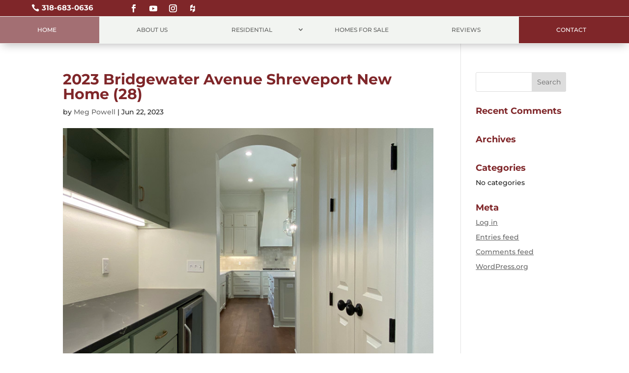

--- FILE ---
content_type: text/html; charset=UTF-8
request_url: https://www.buildwithvintage.com/project/2023-bridgewater-avenue-lot-122/2023-bridgewater-avenue-shreveport-new-home-28/
body_size: 13168
content:
<!DOCTYPE html><html lang="en-US"><head><meta charset="UTF-8" /><meta http-equiv="X-UA-Compatible" content="IE=edge"><link rel="pingback" href="https://www.buildwithvintage.com/xmlrpc.php" /> <script type="text/javascript">document.documentElement.className = 'js';</script> <link rel="preconnect" href="https://fonts.gstatic.com" crossorigin /><style id="et-builder-googlefonts-cached-inline">/* Original: https://fonts.googleapis.com/css?family=Montserrat:100,200,300,regular,500,600,700,800,900,100italic,200italic,300italic,italic,500italic,600italic,700italic,800italic,900italic&#038;subset=cyrillic,cyrillic-ext,latin,latin-ext,vietnamese&#038;display=swap *//* User Agent: Mozilla/5.0 (Unknown; Linux x86_64) AppleWebKit/538.1 (KHTML, like Gecko) Safari/538.1 Daum/4.1 */@font-face {font-family: 'Montserrat';font-style: italic;font-weight: 100;font-display: swap;src: url(https://fonts.gstatic.com/s/montserrat/v31/JTUFjIg1_i6t8kCHKm459Wx7xQYXK0vOoz6jq6R8aX8.ttf) format('truetype');}@font-face {font-family: 'Montserrat';font-style: italic;font-weight: 200;font-display: swap;src: url(https://fonts.gstatic.com/s/montserrat/v31/JTUFjIg1_i6t8kCHKm459Wx7xQYXK0vOoz6jqyR9aX8.ttf) format('truetype');}@font-face {font-family: 'Montserrat';font-style: italic;font-weight: 300;font-display: swap;src: url(https://fonts.gstatic.com/s/montserrat/v31/JTUFjIg1_i6t8kCHKm459Wx7xQYXK0vOoz6jq_p9aX8.ttf) format('truetype');}@font-face {font-family: 'Montserrat';font-style: italic;font-weight: 400;font-display: swap;src: url(https://fonts.gstatic.com/s/montserrat/v31/JTUFjIg1_i6t8kCHKm459Wx7xQYXK0vOoz6jq6R9aX8.ttf) format('truetype');}@font-face {font-family: 'Montserrat';font-style: italic;font-weight: 500;font-display: swap;src: url(https://fonts.gstatic.com/s/montserrat/v31/JTUFjIg1_i6t8kCHKm459Wx7xQYXK0vOoz6jq5Z9aX8.ttf) format('truetype');}@font-face {font-family: 'Montserrat';font-style: italic;font-weight: 600;font-display: swap;src: url(https://fonts.gstatic.com/s/montserrat/v31/JTUFjIg1_i6t8kCHKm459Wx7xQYXK0vOoz6jq3p6aX8.ttf) format('truetype');}@font-face {font-family: 'Montserrat';font-style: italic;font-weight: 700;font-display: swap;src: url(https://fonts.gstatic.com/s/montserrat/v31/JTUFjIg1_i6t8kCHKm459Wx7xQYXK0vOoz6jq0N6aX8.ttf) format('truetype');}@font-face {font-family: 'Montserrat';font-style: italic;font-weight: 800;font-display: swap;src: url(https://fonts.gstatic.com/s/montserrat/v31/JTUFjIg1_i6t8kCHKm459Wx7xQYXK0vOoz6jqyR6aX8.ttf) format('truetype');}@font-face {font-family: 'Montserrat';font-style: italic;font-weight: 900;font-display: swap;src: url(https://fonts.gstatic.com/s/montserrat/v31/JTUFjIg1_i6t8kCHKm459Wx7xQYXK0vOoz6jqw16aX8.ttf) format('truetype');}@font-face {font-family: 'Montserrat';font-style: normal;font-weight: 100;font-display: swap;src: url(https://fonts.gstatic.com/s/montserrat/v31/JTUHjIg1_i6t8kCHKm4532VJOt5-QNFgpCtr6Uw-.ttf) format('truetype');}@font-face {font-family: 'Montserrat';font-style: normal;font-weight: 200;font-display: swap;src: url(https://fonts.gstatic.com/s/montserrat/v31/JTUHjIg1_i6t8kCHKm4532VJOt5-QNFgpCvr6Ew-.ttf) format('truetype');}@font-face {font-family: 'Montserrat';font-style: normal;font-weight: 300;font-display: swap;src: url(https://fonts.gstatic.com/s/montserrat/v31/JTUHjIg1_i6t8kCHKm4532VJOt5-QNFgpCs16Ew-.ttf) format('truetype');}@font-face {font-family: 'Montserrat';font-style: normal;font-weight: 400;font-display: swap;src: url(https://fonts.gstatic.com/s/montserrat/v31/JTUHjIg1_i6t8kCHKm4532VJOt5-QNFgpCtr6Ew-.ttf) format('truetype');}@font-face {font-family: 'Montserrat';font-style: normal;font-weight: 500;font-display: swap;src: url(https://fonts.gstatic.com/s/montserrat/v31/JTUHjIg1_i6t8kCHKm4532VJOt5-QNFgpCtZ6Ew-.ttf) format('truetype');}@font-face {font-family: 'Montserrat';font-style: normal;font-weight: 600;font-display: swap;src: url(https://fonts.gstatic.com/s/montserrat/v31/JTUHjIg1_i6t8kCHKm4532VJOt5-QNFgpCu170w-.ttf) format('truetype');}@font-face {font-family: 'Montserrat';font-style: normal;font-weight: 700;font-display: swap;src: url(https://fonts.gstatic.com/s/montserrat/v31/JTUHjIg1_i6t8kCHKm4532VJOt5-QNFgpCuM70w-.ttf) format('truetype');}@font-face {font-family: 'Montserrat';font-style: normal;font-weight: 800;font-display: swap;src: url(https://fonts.gstatic.com/s/montserrat/v31/JTUHjIg1_i6t8kCHKm4532VJOt5-QNFgpCvr70w-.ttf) format('truetype');}@font-face {font-family: 'Montserrat';font-style: normal;font-weight: 900;font-display: swap;src: url(https://fonts.gstatic.com/s/montserrat/v31/JTUHjIg1_i6t8kCHKm4532VJOt5-QNFgpCvC70w-.ttf) format('truetype');}/* User Agent: Mozilla/5.0 (Windows NT 6.1; WOW64; rv:27.0) Gecko/20100101 Firefox/27.0 */@font-face {font-family: 'Montserrat';font-style: italic;font-weight: 100;font-display: swap;src: url(https://fonts.gstatic.com/l/font?kit=JTUFjIg1_i6t8kCHKm459Wx7xQYXK0vOoz6jq6R8aXw&skey=2d3c1187d5eede0f&v=v31) format('woff');}@font-face {font-family: 'Montserrat';font-style: italic;font-weight: 200;font-display: swap;src: url(https://fonts.gstatic.com/l/font?kit=JTUFjIg1_i6t8kCHKm459Wx7xQYXK0vOoz6jqyR9aXw&skey=2d3c1187d5eede0f&v=v31) format('woff');}@font-face {font-family: 'Montserrat';font-style: italic;font-weight: 300;font-display: swap;src: url(https://fonts.gstatic.com/l/font?kit=JTUFjIg1_i6t8kCHKm459Wx7xQYXK0vOoz6jq_p9aXw&skey=2d3c1187d5eede0f&v=v31) format('woff');}@font-face {font-family: 'Montserrat';font-style: italic;font-weight: 400;font-display: swap;src: url(https://fonts.gstatic.com/l/font?kit=JTUFjIg1_i6t8kCHKm459Wx7xQYXK0vOoz6jq6R9aXw&skey=2d3c1187d5eede0f&v=v31) format('woff');}@font-face {font-family: 'Montserrat';font-style: italic;font-weight: 500;font-display: swap;src: url(https://fonts.gstatic.com/l/font?kit=JTUFjIg1_i6t8kCHKm459Wx7xQYXK0vOoz6jq5Z9aXw&skey=2d3c1187d5eede0f&v=v31) format('woff');}@font-face {font-family: 'Montserrat';font-style: italic;font-weight: 600;font-display: swap;src: url(https://fonts.gstatic.com/l/font?kit=JTUFjIg1_i6t8kCHKm459Wx7xQYXK0vOoz6jq3p6aXw&skey=2d3c1187d5eede0f&v=v31) format('woff');}@font-face {font-family: 'Montserrat';font-style: italic;font-weight: 700;font-display: swap;src: url(https://fonts.gstatic.com/l/font?kit=JTUFjIg1_i6t8kCHKm459Wx7xQYXK0vOoz6jq0N6aXw&skey=2d3c1187d5eede0f&v=v31) format('woff');}@font-face {font-family: 'Montserrat';font-style: italic;font-weight: 800;font-display: swap;src: url(https://fonts.gstatic.com/l/font?kit=JTUFjIg1_i6t8kCHKm459Wx7xQYXK0vOoz6jqyR6aXw&skey=2d3c1187d5eede0f&v=v31) format('woff');}@font-face {font-family: 'Montserrat';font-style: italic;font-weight: 900;font-display: swap;src: url(https://fonts.gstatic.com/l/font?kit=JTUFjIg1_i6t8kCHKm459Wx7xQYXK0vOoz6jqw16aXw&skey=2d3c1187d5eede0f&v=v31) format('woff');}@font-face {font-family: 'Montserrat';font-style: normal;font-weight: 100;font-display: swap;src: url(https://fonts.gstatic.com/l/font?kit=JTUHjIg1_i6t8kCHKm4532VJOt5-QNFgpCtr6Uw9&skey=7bc19f711c0de8f&v=v31) format('woff');}@font-face {font-family: 'Montserrat';font-style: normal;font-weight: 200;font-display: swap;src: url(https://fonts.gstatic.com/l/font?kit=JTUHjIg1_i6t8kCHKm4532VJOt5-QNFgpCvr6Ew9&skey=7bc19f711c0de8f&v=v31) format('woff');}@font-face {font-family: 'Montserrat';font-style: normal;font-weight: 300;font-display: swap;src: url(https://fonts.gstatic.com/l/font?kit=JTUHjIg1_i6t8kCHKm4532VJOt5-QNFgpCs16Ew9&skey=7bc19f711c0de8f&v=v31) format('woff');}@font-face {font-family: 'Montserrat';font-style: normal;font-weight: 400;font-display: swap;src: url(https://fonts.gstatic.com/l/font?kit=JTUHjIg1_i6t8kCHKm4532VJOt5-QNFgpCtr6Ew9&skey=7bc19f711c0de8f&v=v31) format('woff');}@font-face {font-family: 'Montserrat';font-style: normal;font-weight: 500;font-display: swap;src: url(https://fonts.gstatic.com/l/font?kit=JTUHjIg1_i6t8kCHKm4532VJOt5-QNFgpCtZ6Ew9&skey=7bc19f711c0de8f&v=v31) format('woff');}@font-face {font-family: 'Montserrat';font-style: normal;font-weight: 600;font-display: swap;src: url(https://fonts.gstatic.com/l/font?kit=JTUHjIg1_i6t8kCHKm4532VJOt5-QNFgpCu170w9&skey=7bc19f711c0de8f&v=v31) format('woff');}@font-face {font-family: 'Montserrat';font-style: normal;font-weight: 700;font-display: swap;src: url(https://fonts.gstatic.com/l/font?kit=JTUHjIg1_i6t8kCHKm4532VJOt5-QNFgpCuM70w9&skey=7bc19f711c0de8f&v=v31) format('woff');}@font-face {font-family: 'Montserrat';font-style: normal;font-weight: 800;font-display: swap;src: url(https://fonts.gstatic.com/l/font?kit=JTUHjIg1_i6t8kCHKm4532VJOt5-QNFgpCvr70w9&skey=7bc19f711c0de8f&v=v31) format('woff');}@font-face {font-family: 'Montserrat';font-style: normal;font-weight: 900;font-display: swap;src: url(https://fonts.gstatic.com/l/font?kit=JTUHjIg1_i6t8kCHKm4532VJOt5-QNFgpCvC70w9&skey=7bc19f711c0de8f&v=v31) format('woff');}/* User Agent: Mozilla/5.0 (Windows NT 6.3; rv:39.0) Gecko/20100101 Firefox/39.0 */@font-face {font-family: 'Montserrat';font-style: italic;font-weight: 100;font-display: swap;src: url(https://fonts.gstatic.com/s/montserrat/v31/JTUFjIg1_i6t8kCHKm459Wx7xQYXK0vOoz6jq6R8aXo.woff2) format('woff2');}@font-face {font-family: 'Montserrat';font-style: italic;font-weight: 200;font-display: swap;src: url(https://fonts.gstatic.com/s/montserrat/v31/JTUFjIg1_i6t8kCHKm459Wx7xQYXK0vOoz6jqyR9aXo.woff2) format('woff2');}@font-face {font-family: 'Montserrat';font-style: italic;font-weight: 300;font-display: swap;src: url(https://fonts.gstatic.com/s/montserrat/v31/JTUFjIg1_i6t8kCHKm459Wx7xQYXK0vOoz6jq_p9aXo.woff2) format('woff2');}@font-face {font-family: 'Montserrat';font-style: italic;font-weight: 400;font-display: swap;src: url(https://fonts.gstatic.com/s/montserrat/v31/JTUFjIg1_i6t8kCHKm459Wx7xQYXK0vOoz6jq6R9aXo.woff2) format('woff2');}@font-face {font-family: 'Montserrat';font-style: italic;font-weight: 500;font-display: swap;src: url(https://fonts.gstatic.com/s/montserrat/v31/JTUFjIg1_i6t8kCHKm459Wx7xQYXK0vOoz6jq5Z9aXo.woff2) format('woff2');}@font-face {font-family: 'Montserrat';font-style: italic;font-weight: 600;font-display: swap;src: url(https://fonts.gstatic.com/s/montserrat/v31/JTUFjIg1_i6t8kCHKm459Wx7xQYXK0vOoz6jq3p6aXo.woff2) format('woff2');}@font-face {font-family: 'Montserrat';font-style: italic;font-weight: 700;font-display: swap;src: url(https://fonts.gstatic.com/s/montserrat/v31/JTUFjIg1_i6t8kCHKm459Wx7xQYXK0vOoz6jq0N6aXo.woff2) format('woff2');}@font-face {font-family: 'Montserrat';font-style: italic;font-weight: 800;font-display: swap;src: url(https://fonts.gstatic.com/s/montserrat/v31/JTUFjIg1_i6t8kCHKm459Wx7xQYXK0vOoz6jqyR6aXo.woff2) format('woff2');}@font-face {font-family: 'Montserrat';font-style: italic;font-weight: 900;font-display: swap;src: url(https://fonts.gstatic.com/s/montserrat/v31/JTUFjIg1_i6t8kCHKm459Wx7xQYXK0vOoz6jqw16aXo.woff2) format('woff2');}@font-face {font-family: 'Montserrat';font-style: normal;font-weight: 100;font-display: swap;src: url(https://fonts.gstatic.com/s/montserrat/v31/JTUHjIg1_i6t8kCHKm4532VJOt5-QNFgpCtr6Uw7.woff2) format('woff2');}@font-face {font-family: 'Montserrat';font-style: normal;font-weight: 200;font-display: swap;src: url(https://fonts.gstatic.com/s/montserrat/v31/JTUHjIg1_i6t8kCHKm4532VJOt5-QNFgpCvr6Ew7.woff2) format('woff2');}@font-face {font-family: 'Montserrat';font-style: normal;font-weight: 300;font-display: swap;src: url(https://fonts.gstatic.com/s/montserrat/v31/JTUHjIg1_i6t8kCHKm4532VJOt5-QNFgpCs16Ew7.woff2) format('woff2');}@font-face {font-family: 'Montserrat';font-style: normal;font-weight: 400;font-display: swap;src: url(https://fonts.gstatic.com/s/montserrat/v31/JTUHjIg1_i6t8kCHKm4532VJOt5-QNFgpCtr6Ew7.woff2) format('woff2');}@font-face {font-family: 'Montserrat';font-style: normal;font-weight: 500;font-display: swap;src: url(https://fonts.gstatic.com/s/montserrat/v31/JTUHjIg1_i6t8kCHKm4532VJOt5-QNFgpCtZ6Ew7.woff2) format('woff2');}@font-face {font-family: 'Montserrat';font-style: normal;font-weight: 600;font-display: swap;src: url(https://fonts.gstatic.com/s/montserrat/v31/JTUHjIg1_i6t8kCHKm4532VJOt5-QNFgpCu170w7.woff2) format('woff2');}@font-face {font-family: 'Montserrat';font-style: normal;font-weight: 700;font-display: swap;src: url(https://fonts.gstatic.com/s/montserrat/v31/JTUHjIg1_i6t8kCHKm4532VJOt5-QNFgpCuM70w7.woff2) format('woff2');}@font-face {font-family: 'Montserrat';font-style: normal;font-weight: 800;font-display: swap;src: url(https://fonts.gstatic.com/s/montserrat/v31/JTUHjIg1_i6t8kCHKm4532VJOt5-QNFgpCvr70w7.woff2) format('woff2');}@font-face {font-family: 'Montserrat';font-style: normal;font-weight: 900;font-display: swap;src: url(https://fonts.gstatic.com/s/montserrat/v31/JTUHjIg1_i6t8kCHKm4532VJOt5-QNFgpCvC70w7.woff2) format('woff2');}</style><meta name='robots' content='index, follow, max-image-preview:large, max-snippet:-1, max-video-preview:-1' /><title>2023 Bridgewater Avenue Shreveport New Home (28) - Vintage Homes Construction Company</title><link rel="canonical" href="https://www.buildwithvintage.com/project/2023-bridgewater-avenue-lot-122/2023-bridgewater-avenue-shreveport-new-home-28/" /><meta property="og:locale" content="en_US" /><meta property="og:type" content="article" /><meta property="og:title" content="2023 Bridgewater Avenue Shreveport New Home (28) - Vintage Homes Construction Company" /><meta property="og:url" content="https://www.buildwithvintage.com/project/2023-bridgewater-avenue-lot-122/2023-bridgewater-avenue-shreveport-new-home-28/" /><meta property="og:site_name" content="Vintage Homes Construction Company" /><meta property="article:publisher" content="https://www.facebook.com/BuildWithVintage/" /><meta property="og:image" content="https://www.buildwithvintage.com/project/2023-bridgewater-avenue-lot-122/2023-bridgewater-avenue-shreveport-new-home-28" /><meta property="og:image:width" content="1" /><meta property="og:image:height" content="1" /><meta property="og:image:type" content="image/jpeg" /><meta name="twitter:card" content="summary_large_image" /> <script type="application/ld+json" class="yoast-schema-graph">{"@context":"https://schema.org","@graph":[{"@type":"WebPage","@id":"https://www.buildwithvintage.com/project/2023-bridgewater-avenue-lot-122/2023-bridgewater-avenue-shreveport-new-home-28/","url":"https://www.buildwithvintage.com/project/2023-bridgewater-avenue-lot-122/2023-bridgewater-avenue-shreveport-new-home-28/","name":"2023 Bridgewater Avenue Shreveport New Home (28) - Vintage Homes Construction Company","isPartOf":{"@id":"https://www.buildwithvintage.com/#website"},"primaryImageOfPage":{"@id":"https://www.buildwithvintage.com/project/2023-bridgewater-avenue-lot-122/2023-bridgewater-avenue-shreveport-new-home-28/#primaryimage"},"image":{"@id":"https://www.buildwithvintage.com/project/2023-bridgewater-avenue-lot-122/2023-bridgewater-avenue-shreveport-new-home-28/#primaryimage"},"thumbnailUrl":"https://www.buildwithvintage.com/assets/uploads/2022/07/2023-Bridgewater-Avenue-Shreveport-New-Home-28.jpg","datePublished":"2023-06-22T16:31:31+00:00","breadcrumb":{"@id":"https://www.buildwithvintage.com/project/2023-bridgewater-avenue-lot-122/2023-bridgewater-avenue-shreveport-new-home-28/#breadcrumb"},"inLanguage":"en-US","potentialAction":[{"@type":"ReadAction","target":["https://www.buildwithvintage.com/project/2023-bridgewater-avenue-lot-122/2023-bridgewater-avenue-shreveport-new-home-28/"]}]},{"@type":"ImageObject","inLanguage":"en-US","@id":"https://www.buildwithvintage.com/project/2023-bridgewater-avenue-lot-122/2023-bridgewater-avenue-shreveport-new-home-28/#primaryimage","url":"https://www.buildwithvintage.com/assets/uploads/2022/07/2023-Bridgewater-Avenue-Shreveport-New-Home-28.jpg","contentUrl":"https://www.buildwithvintage.com/assets/uploads/2022/07/2023-Bridgewater-Avenue-Shreveport-New-Home-28.jpg","width":800,"height":600},{"@type":"BreadcrumbList","@id":"https://www.buildwithvintage.com/project/2023-bridgewater-avenue-lot-122/2023-bridgewater-avenue-shreveport-new-home-28/#breadcrumb","itemListElement":[{"@type":"ListItem","position":1,"name":"Home","item":"https://www.buildwithvintage.com/"},{"@type":"ListItem","position":2,"name":"2023 Bridgewater Avenue, Lot 122","item":"https://www.buildwithvintage.com/project/2023-bridgewater-avenue-lot-122/"},{"@type":"ListItem","position":3,"name":"2023 Bridgewater Avenue Shreveport New Home (28)"}]},{"@type":"WebSite","@id":"https://www.buildwithvintage.com/#website","url":"https://www.buildwithvintage.com/","name":"Vintage Homes Construction Company","description":"Shreveport Louisiana Home Builder and Remodeler","publisher":{"@id":"https://www.buildwithvintage.com/#organization"},"potentialAction":[{"@type":"SearchAction","target":{"@type":"EntryPoint","urlTemplate":"https://www.buildwithvintage.com/?s={search_term_string}"},"query-input":{"@type":"PropertyValueSpecification","valueRequired":true,"valueName":"search_term_string"}}],"inLanguage":"en-US"},{"@type":"Organization","@id":"https://www.buildwithvintage.com/#organization","name":"Vintage Construction Group","url":"https://www.buildwithvintage.com/","logo":{"@type":"ImageObject","inLanguage":"en-US","@id":"https://www.buildwithvintage.com/#/schema/logo/image/","url":"https://www.buildwithvintage.com/assets/uploads/2019/10/Vintage-Homes-Logo-Modern-White-500-sq.jpg","contentUrl":"https://www.buildwithvintage.com/assets/uploads/2019/10/Vintage-Homes-Logo-Modern-White-500-sq.jpg","width":500,"height":500,"caption":"Vintage Construction Group"},"image":{"@id":"https://www.buildwithvintage.com/#/schema/logo/image/"},"sameAs":["https://www.facebook.com/BuildWithVintage/","https://www.instagram.com/buildwithvintage/","https://www.linkedin.com/showcase/vintage-construction-group---home-builder/"]}]}</script> <link rel="alternate" type="application/rss+xml" title="Vintage Homes Construction Company &raquo; Feed" href="https://www.buildwithvintage.com/feed/" /><link rel="alternate" type="application/rss+xml" title="Vintage Homes Construction Company &raquo; Comments Feed" href="https://www.buildwithvintage.com/comments/feed/" /><link rel="alternate" title="oEmbed (JSON)" type="application/json+oembed" href="https://www.buildwithvintage.com/wp-json/oembed/1.0/embed?url=https%3A%2F%2Fwww.buildwithvintage.com%2Fproject%2F2023-bridgewater-avenue-lot-122%2F2023-bridgewater-avenue-shreveport-new-home-28%2F" /><link rel="alternate" title="oEmbed (XML)" type="text/xml+oembed" href="https://www.buildwithvintage.com/wp-json/oembed/1.0/embed?url=https%3A%2F%2Fwww.buildwithvintage.com%2Fproject%2F2023-bridgewater-avenue-lot-122%2F2023-bridgewater-avenue-shreveport-new-home-28%2F&#038;format=xml" /><meta content="cdg_vintageconstruction v.1.0.0" name="generator"/><style id='wp-block-library-inline-css' type='text/css'>:root{--wp-block-synced-color:#7a00df;--wp-block-synced-color--rgb:122,0,223;--wp-bound-block-color:var(--wp-block-synced-color);--wp-editor-canvas-background:#ddd;--wp-admin-theme-color:#007cba;--wp-admin-theme-color--rgb:0,124,186;--wp-admin-theme-color-darker-10:#006ba1;--wp-admin-theme-color-darker-10--rgb:0,107,160.5;--wp-admin-theme-color-darker-20:#005a87;--wp-admin-theme-color-darker-20--rgb:0,90,135;--wp-admin-border-width-focus:2px}@media (min-resolution:192dpi){:root{--wp-admin-border-width-focus:1.5px}}.wp-element-button{cursor:pointer}:root .has-very-light-gray-background-color{background-color:#eee}:root .has-very-dark-gray-background-color{background-color:#313131}:root .has-very-light-gray-color{color:#eee}:root .has-very-dark-gray-color{color:#313131}:root .has-vivid-green-cyan-to-vivid-cyan-blue-gradient-background{background:linear-gradient(135deg,#00d084,#0693e3)}:root .has-purple-crush-gradient-background{background:linear-gradient(135deg,#34e2e4,#4721fb 50%,#ab1dfe)}:root .has-hazy-dawn-gradient-background{background:linear-gradient(135deg,#faaca8,#dad0ec)}:root .has-subdued-olive-gradient-background{background:linear-gradient(135deg,#fafae1,#67a671)}:root .has-atomic-cream-gradient-background{background:linear-gradient(135deg,#fdd79a,#004a59)}:root .has-nightshade-gradient-background{background:linear-gradient(135deg,#330968,#31cdcf)}:root .has-midnight-gradient-background{background:linear-gradient(135deg,#020381,#2874fc)}:root{--wp--preset--font-size--normal:16px;--wp--preset--font-size--huge:42px}.has-regular-font-size{font-size:1em}.has-larger-font-size{font-size:2.625em}.has-normal-font-size{font-size:var(--wp--preset--font-size--normal)}.has-huge-font-size{font-size:var(--wp--preset--font-size--huge)}.has-text-align-center{text-align:center}.has-text-align-left{text-align:left}.has-text-align-right{text-align:right}.has-fit-text{white-space:nowrap!important}#end-resizable-editor-section{display:none}.aligncenter{clear:both}.items-justified-left{justify-content:flex-start}.items-justified-center{justify-content:center}.items-justified-right{justify-content:flex-end}.items-justified-space-between{justify-content:space-between}.screen-reader-text{border:0;clip-path:inset(50%);height:1px;margin:-1px;overflow:hidden;padding:0;position:absolute;width:1px;word-wrap:normal!important}.screen-reader-text:focus{background-color:#ddd;clip-path:none;color:#444;display:block;font-size:1em;height:auto;left:5px;line-height:normal;padding:15px 23px 14px;text-decoration:none;top:5px;width:auto;z-index:100000}html :where(.has-border-color){border-style:solid}html :where([style*=border-top-color]){border-top-style:solid}html :where([style*=border-right-color]){border-right-style:solid}html :where([style*=border-bottom-color]){border-bottom-style:solid}html :where([style*=border-left-color]){border-left-style:solid}html :where([style*=border-width]){border-style:solid}html :where([style*=border-top-width]){border-top-style:solid}html :where([style*=border-right-width]){border-right-style:solid}html :where([style*=border-bottom-width]){border-bottom-style:solid}html :where([style*=border-left-width]){border-left-style:solid}html :where(img[class*=wp-image-]){height:auto;max-width:100%}:where(figure){margin:0 0 1em}html :where(.is-position-sticky){--wp-admin--admin-bar--position-offset:var(--wp-admin--admin-bar--height,0px)}@media screen and (max-width:600px){html :where(.is-position-sticky){--wp-admin--admin-bar--position-offset:0px}}

/*# sourceURL=wp-block-library-inline-css */</style><style id='global-styles-inline-css' type='text/css'>:root{--wp--preset--aspect-ratio--square: 1;--wp--preset--aspect-ratio--4-3: 4/3;--wp--preset--aspect-ratio--3-4: 3/4;--wp--preset--aspect-ratio--3-2: 3/2;--wp--preset--aspect-ratio--2-3: 2/3;--wp--preset--aspect-ratio--16-9: 16/9;--wp--preset--aspect-ratio--9-16: 9/16;--wp--preset--color--black: #000000;--wp--preset--color--cyan-bluish-gray: #abb8c3;--wp--preset--color--white: #ffffff;--wp--preset--color--pale-pink: #f78da7;--wp--preset--color--vivid-red: #cf2e2e;--wp--preset--color--luminous-vivid-orange: #ff6900;--wp--preset--color--luminous-vivid-amber: #fcb900;--wp--preset--color--light-green-cyan: #7bdcb5;--wp--preset--color--vivid-green-cyan: #00d084;--wp--preset--color--pale-cyan-blue: #8ed1fc;--wp--preset--color--vivid-cyan-blue: #0693e3;--wp--preset--color--vivid-purple: #9b51e0;--wp--preset--gradient--vivid-cyan-blue-to-vivid-purple: linear-gradient(135deg,rgb(6,147,227) 0%,rgb(155,81,224) 100%);--wp--preset--gradient--light-green-cyan-to-vivid-green-cyan: linear-gradient(135deg,rgb(122,220,180) 0%,rgb(0,208,130) 100%);--wp--preset--gradient--luminous-vivid-amber-to-luminous-vivid-orange: linear-gradient(135deg,rgb(252,185,0) 0%,rgb(255,105,0) 100%);--wp--preset--gradient--luminous-vivid-orange-to-vivid-red: linear-gradient(135deg,rgb(255,105,0) 0%,rgb(207,46,46) 100%);--wp--preset--gradient--very-light-gray-to-cyan-bluish-gray: linear-gradient(135deg,rgb(238,238,238) 0%,rgb(169,184,195) 100%);--wp--preset--gradient--cool-to-warm-spectrum: linear-gradient(135deg,rgb(74,234,220) 0%,rgb(151,120,209) 20%,rgb(207,42,186) 40%,rgb(238,44,130) 60%,rgb(251,105,98) 80%,rgb(254,248,76) 100%);--wp--preset--gradient--blush-light-purple: linear-gradient(135deg,rgb(255,206,236) 0%,rgb(152,150,240) 100%);--wp--preset--gradient--blush-bordeaux: linear-gradient(135deg,rgb(254,205,165) 0%,rgb(254,45,45) 50%,rgb(107,0,62) 100%);--wp--preset--gradient--luminous-dusk: linear-gradient(135deg,rgb(255,203,112) 0%,rgb(199,81,192) 50%,rgb(65,88,208) 100%);--wp--preset--gradient--pale-ocean: linear-gradient(135deg,rgb(255,245,203) 0%,rgb(182,227,212) 50%,rgb(51,167,181) 100%);--wp--preset--gradient--electric-grass: linear-gradient(135deg,rgb(202,248,128) 0%,rgb(113,206,126) 100%);--wp--preset--gradient--midnight: linear-gradient(135deg,rgb(2,3,129) 0%,rgb(40,116,252) 100%);--wp--preset--font-size--small: 13px;--wp--preset--font-size--medium: 20px;--wp--preset--font-size--large: 36px;--wp--preset--font-size--x-large: 42px;--wp--preset--spacing--20: 0.44rem;--wp--preset--spacing--30: 0.67rem;--wp--preset--spacing--40: 1rem;--wp--preset--spacing--50: 1.5rem;--wp--preset--spacing--60: 2.25rem;--wp--preset--spacing--70: 3.38rem;--wp--preset--spacing--80: 5.06rem;--wp--preset--shadow--natural: 6px 6px 9px rgba(0, 0, 0, 0.2);--wp--preset--shadow--deep: 12px 12px 50px rgba(0, 0, 0, 0.4);--wp--preset--shadow--sharp: 6px 6px 0px rgba(0, 0, 0, 0.2);--wp--preset--shadow--outlined: 6px 6px 0px -3px rgb(255, 255, 255), 6px 6px rgb(0, 0, 0);--wp--preset--shadow--crisp: 6px 6px 0px rgb(0, 0, 0);}:root { --wp--style--global--content-size: 823px;--wp--style--global--wide-size: 1080px; }:where(body) { margin: 0; }.wp-site-blocks > .alignleft { float: left; margin-right: 2em; }.wp-site-blocks > .alignright { float: right; margin-left: 2em; }.wp-site-blocks > .aligncenter { justify-content: center; margin-left: auto; margin-right: auto; }:where(.is-layout-flex){gap: 0.5em;}:where(.is-layout-grid){gap: 0.5em;}.is-layout-flow > .alignleft{float: left;margin-inline-start: 0;margin-inline-end: 2em;}.is-layout-flow > .alignright{float: right;margin-inline-start: 2em;margin-inline-end: 0;}.is-layout-flow > .aligncenter{margin-left: auto !important;margin-right: auto !important;}.is-layout-constrained > .alignleft{float: left;margin-inline-start: 0;margin-inline-end: 2em;}.is-layout-constrained > .alignright{float: right;margin-inline-start: 2em;margin-inline-end: 0;}.is-layout-constrained > .aligncenter{margin-left: auto !important;margin-right: auto !important;}.is-layout-constrained > :where(:not(.alignleft):not(.alignright):not(.alignfull)){max-width: var(--wp--style--global--content-size);margin-left: auto !important;margin-right: auto !important;}.is-layout-constrained > .alignwide{max-width: var(--wp--style--global--wide-size);}body .is-layout-flex{display: flex;}.is-layout-flex{flex-wrap: wrap;align-items: center;}.is-layout-flex > :is(*, div){margin: 0;}body .is-layout-grid{display: grid;}.is-layout-grid > :is(*, div){margin: 0;}body{padding-top: 0px;padding-right: 0px;padding-bottom: 0px;padding-left: 0px;}:root :where(.wp-element-button, .wp-block-button__link){background-color: #32373c;border-width: 0;color: #fff;font-family: inherit;font-size: inherit;font-style: inherit;font-weight: inherit;letter-spacing: inherit;line-height: inherit;padding-top: calc(0.667em + 2px);padding-right: calc(1.333em + 2px);padding-bottom: calc(0.667em + 2px);padding-left: calc(1.333em + 2px);text-decoration: none;text-transform: inherit;}.has-black-color{color: var(--wp--preset--color--black) !important;}.has-cyan-bluish-gray-color{color: var(--wp--preset--color--cyan-bluish-gray) !important;}.has-white-color{color: var(--wp--preset--color--white) !important;}.has-pale-pink-color{color: var(--wp--preset--color--pale-pink) !important;}.has-vivid-red-color{color: var(--wp--preset--color--vivid-red) !important;}.has-luminous-vivid-orange-color{color: var(--wp--preset--color--luminous-vivid-orange) !important;}.has-luminous-vivid-amber-color{color: var(--wp--preset--color--luminous-vivid-amber) !important;}.has-light-green-cyan-color{color: var(--wp--preset--color--light-green-cyan) !important;}.has-vivid-green-cyan-color{color: var(--wp--preset--color--vivid-green-cyan) !important;}.has-pale-cyan-blue-color{color: var(--wp--preset--color--pale-cyan-blue) !important;}.has-vivid-cyan-blue-color{color: var(--wp--preset--color--vivid-cyan-blue) !important;}.has-vivid-purple-color{color: var(--wp--preset--color--vivid-purple) !important;}.has-black-background-color{background-color: var(--wp--preset--color--black) !important;}.has-cyan-bluish-gray-background-color{background-color: var(--wp--preset--color--cyan-bluish-gray) !important;}.has-white-background-color{background-color: var(--wp--preset--color--white) !important;}.has-pale-pink-background-color{background-color: var(--wp--preset--color--pale-pink) !important;}.has-vivid-red-background-color{background-color: var(--wp--preset--color--vivid-red) !important;}.has-luminous-vivid-orange-background-color{background-color: var(--wp--preset--color--luminous-vivid-orange) !important;}.has-luminous-vivid-amber-background-color{background-color: var(--wp--preset--color--luminous-vivid-amber) !important;}.has-light-green-cyan-background-color{background-color: var(--wp--preset--color--light-green-cyan) !important;}.has-vivid-green-cyan-background-color{background-color: var(--wp--preset--color--vivid-green-cyan) !important;}.has-pale-cyan-blue-background-color{background-color: var(--wp--preset--color--pale-cyan-blue) !important;}.has-vivid-cyan-blue-background-color{background-color: var(--wp--preset--color--vivid-cyan-blue) !important;}.has-vivid-purple-background-color{background-color: var(--wp--preset--color--vivid-purple) !important;}.has-black-border-color{border-color: var(--wp--preset--color--black) !important;}.has-cyan-bluish-gray-border-color{border-color: var(--wp--preset--color--cyan-bluish-gray) !important;}.has-white-border-color{border-color: var(--wp--preset--color--white) !important;}.has-pale-pink-border-color{border-color: var(--wp--preset--color--pale-pink) !important;}.has-vivid-red-border-color{border-color: var(--wp--preset--color--vivid-red) !important;}.has-luminous-vivid-orange-border-color{border-color: var(--wp--preset--color--luminous-vivid-orange) !important;}.has-luminous-vivid-amber-border-color{border-color: var(--wp--preset--color--luminous-vivid-amber) !important;}.has-light-green-cyan-border-color{border-color: var(--wp--preset--color--light-green-cyan) !important;}.has-vivid-green-cyan-border-color{border-color: var(--wp--preset--color--vivid-green-cyan) !important;}.has-pale-cyan-blue-border-color{border-color: var(--wp--preset--color--pale-cyan-blue) !important;}.has-vivid-cyan-blue-border-color{border-color: var(--wp--preset--color--vivid-cyan-blue) !important;}.has-vivid-purple-border-color{border-color: var(--wp--preset--color--vivid-purple) !important;}.has-vivid-cyan-blue-to-vivid-purple-gradient-background{background: var(--wp--preset--gradient--vivid-cyan-blue-to-vivid-purple) !important;}.has-light-green-cyan-to-vivid-green-cyan-gradient-background{background: var(--wp--preset--gradient--light-green-cyan-to-vivid-green-cyan) !important;}.has-luminous-vivid-amber-to-luminous-vivid-orange-gradient-background{background: var(--wp--preset--gradient--luminous-vivid-amber-to-luminous-vivid-orange) !important;}.has-luminous-vivid-orange-to-vivid-red-gradient-background{background: var(--wp--preset--gradient--luminous-vivid-orange-to-vivid-red) !important;}.has-very-light-gray-to-cyan-bluish-gray-gradient-background{background: var(--wp--preset--gradient--very-light-gray-to-cyan-bluish-gray) !important;}.has-cool-to-warm-spectrum-gradient-background{background: var(--wp--preset--gradient--cool-to-warm-spectrum) !important;}.has-blush-light-purple-gradient-background{background: var(--wp--preset--gradient--blush-light-purple) !important;}.has-blush-bordeaux-gradient-background{background: var(--wp--preset--gradient--blush-bordeaux) !important;}.has-luminous-dusk-gradient-background{background: var(--wp--preset--gradient--luminous-dusk) !important;}.has-pale-ocean-gradient-background{background: var(--wp--preset--gradient--pale-ocean) !important;}.has-electric-grass-gradient-background{background: var(--wp--preset--gradient--electric-grass) !important;}.has-midnight-gradient-background{background: var(--wp--preset--gradient--midnight) !important;}.has-small-font-size{font-size: var(--wp--preset--font-size--small) !important;}.has-medium-font-size{font-size: var(--wp--preset--font-size--medium) !important;}.has-large-font-size{font-size: var(--wp--preset--font-size--large) !important;}.has-x-large-font-size{font-size: var(--wp--preset--font-size--x-large) !important;}
/*# sourceURL=global-styles-inline-css */</style><link rel='stylesheet' id='db121_socicons-css' href='https://www.buildwithvintage.com/assets/cache/autoptimize/css/autoptimize_single_cce855b1755e7381b4b765e92a43caa0.css?ver=3.8.5' type='text/css' media='all' /><link rel='stylesheet' id='dbdb-icons-socicon-css' href='https://www.buildwithvintage.com/assets/cache/autoptimize/css/autoptimize_single_fb6c9c5f71f64b2beee8a64d6238d835.css?ver=3.8.5' type='text/css' media='all' /><link rel='stylesheet' id='dbdb-icons-divi-booster-icons-css' href='https://www.buildwithvintage.com/assets/cache/autoptimize/css/autoptimize_single_d73fb3458c13d5c72e81f03c3410b1e9.css?ver=3.8.5' type='text/css' media='all' /><link rel='stylesheet' id='wtfdivi-user-css-css' href='https://www.buildwithvintage.com/assets/uploads/wtfdivi/wp_head.css?ver=1734639688' type='text/css' media='all' /><link rel='stylesheet' id='spu-public-css-css' href='https://www.buildwithvintage.com/assets/cache/autoptimize/css/autoptimize_single_73989cbfca737220b50bc4a4a95b12c3.css?ver=1.9.3.8' type='text/css' media='all' /><link rel='stylesheet' id='wp-pagenavi-css' href='https://www.buildwithvintage.com/assets/cache/autoptimize/css/autoptimize_single_73d29ecb3ae4eb2b78712fab3a46d32d.css?ver=2.70' type='text/css' media='all' /><link rel='stylesheet' id='divi-style-parent-css' href='https://www.buildwithvintage.com/assets/themes/Divi/style-static.min.css?ver=4.27.5' type='text/css' media='all' /><link rel='stylesheet' id='custom-styles-css' href='https://www.buildwithvintage.com/assets/cache/autoptimize/css/autoptimize_single_49012546addd8af8cc47b62c63e0d611.css?ver=6.9' type='text/css' media='all' /><link rel='stylesheet' id='mobile-styles-css' href='https://www.buildwithvintage.com/assets/cache/autoptimize/css/autoptimize_single_747f677ddd184922658773174e721de1.css?ver=6.9' type='text/css' media='all' /><link rel='stylesheet' id='hr-styles-css' href='https://www.buildwithvintage.com/assets/cache/autoptimize/css/autoptimize_single_fabc9aeea768b1426f5a57ff1502ca32.css?ver=6.9' type='text/css' media='all' /><link rel='stylesheet' id='divi-style-css' href='https://www.buildwithvintage.com/assets/themes/cdg_vintageconstruction/style.css?ver=4.27.5' type='text/css' media='all' /> <script type="text/javascript" src="https://www.buildwithvintage.com/wp-includes/js/jquery/jquery.min.js?ver=3.7.1" id="jquery-core-js"></script> <script type="text/javascript" src="https://www.buildwithvintage.com/wp-includes/js/jquery/jquery-migrate.min.js?ver=3.4.1" id="jquery-migrate-js"></script> <link rel="https://api.w.org/" href="https://www.buildwithvintage.com/wp-json/" /><link rel="alternate" title="JSON" type="application/json" href="https://www.buildwithvintage.com/wp-json/wp/v2/media/5861" /><link rel="EditURI" type="application/rsd+xml" title="RSD" href="https://www.buildwithvintage.com/xmlrpc.php?rsd" /><meta name="generator" content="WordPress 6.9" /><link rel='shortlink' href='https://www.buildwithvintage.com/?p=5861' /> <script></script> <style>.db_title, .db_tagline { 
    margin-right: 30px;
    margin-top: 8px;
    line-height: 1em;
}
.db_title_and_tagline {
    display: flex;
}
.db_tagline_below_title_on .db_title_and_tagline {
    flex-direction: column;
}</style><style>/* Display the team member icons */
.db_pb_team_member_website_icon:before{content:"\e0e3";}
.db_pb_team_member_email_icon:before{content:"\e010";}
.db_pb_team_member_instagram_icon:before{content:"\e09a";}

/* Fix email icon hidden by Email Address Encoder plugin */
ul.et_pb_member_social_links li > span { 
	display: inline-block !important; 
}</style><style>@media only screen and (min-width: 981px) {
    .et_pb_module.db_inline_form .et_pb_newsletter_fields > p { 
        flex: auto !important;
    }
    .et_pb_module.db_inline_form .et_pb_newsletter_fields p.et_pb_newsletter_field {
        margin-right: 2%; 
    }
}</style> <script>jQuery(function($) {
						if ($('#top-header .socicon-houzz').length === 0) {
					$('#top-header .et-social-icons').append("<li class=\"et-social-icon\"><a href=\"http:\/\/www.houzz.com\/pro\/buildwithvintage\/vintage-construction-group\" class=\"icon socicon socicon-houzz\" alt=\"houzz\" aria-label=\"houzz\"><span>houzz<\/span><\/a><\/li>");
					$('#top-header .et-extra-social-icons').append("<li class=\"et-extra-social-icon\"><a href=\"http:\/\/www.houzz.com\/pro\/buildwithvintage\/vintage-construction-group\" class=\"et-extra-icon et-extra-icon-background-hover socicon socicon-houzz\"><\/a><\/li>");
				}
				if ($('#footer-bottom .socicon-houzz').length === 0) {
					$('#footer-bottom .et-social-icons').append("<li class=\"et-social-icon\"><a href=\"http:\/\/www.houzz.com\/pro\/buildwithvintage\/vintage-construction-group\" class=\"icon socicon socicon-houzz\" alt=\"houzz\" aria-label=\"houzz\"><span>houzz<\/span><\/a><\/li>");
					$('#footer-bottom .et-extra-social-icons').append("<li class=\"et-extra-social-icon\"><a href=\"http:\/\/www.houzz.com\/pro\/buildwithvintage\/vintage-construction-group\" class=\"et-extra-icon et-extra-icon-background-hover socicon socicon-houzz\"><\/a><\/li>");
				}
				if ($('.et_slide_in_menu_container .socicon-houzz').length === 0) {
					$('.et_slide_in_menu_container .et-social-icons').append("<li class=\"et-social-icon\"><a href=\"http:\/\/www.houzz.com\/pro\/buildwithvintage\/vintage-construction-group\" class=\"icon socicon socicon-houzz\" alt=\"houzz\" aria-label=\"houzz\"><span>houzz<\/span><\/a><\/li>");
					$('.et_slide_in_menu_container .et-extra-social-icons').append("<li class=\"et-extra-social-icon\"><a href=\"http:\/\/www.houzz.com\/pro\/buildwithvintage\/vintage-construction-group\" class=\"et-extra-icon et-extra-icon-background-hover socicon socicon-houzz\"><\/a><\/li>");
				}
					});</script> <script type="text/javascript" async defer data-pin-color="red"  data-pin-hover="true"
			src="https://www.buildwithvintage.com/assets/plugins/pinterest-pin-it-button-on-image-hover-and-post/js/pinit.js"></script> <meta name="viewport" content="width=device-width, initial-scale=1.0, maximum-scale=1.0, user-scalable=0" /> <script>(function(w,d,s,l,i){w[l]=w[l]||[];w[l].push({'gtm.start':
new Date().getTime(),event:'gtm.js'});var f=d.getElementsByTagName(s)[0],
j=d.createElement(s),dl=l!='dataLayer'?'&l='+l:'';j.async=true;j.src=
'https://www.googletagmanager.com/gtm.js?id='+i+dl;f.parentNode.insertBefore(j,f);
})(window,document,'script','dataLayer','GTM-TV9Q63D');</script>  <script>jQuery( document ).ready(function() {
	jQuery(".et-social-google-plus .icon").attr("title", "Find Us on Houzz");
});</script><link rel="icon" href="https://www.buildwithvintage.com/assets/uploads/2022/11/cropped-Vintage-Homes-Logo-Modern-White-500-sq-32x32.jpg" sizes="32x32" /><link rel="icon" href="https://www.buildwithvintage.com/assets/uploads/2022/11/cropped-Vintage-Homes-Logo-Modern-White-500-sq-192x192.jpg" sizes="192x192" /><link rel="apple-touch-icon" href="https://www.buildwithvintage.com/assets/uploads/2022/11/cropped-Vintage-Homes-Logo-Modern-White-500-sq-180x180.jpg" /><meta name="msapplication-TileImage" content="https://www.buildwithvintage.com/assets/uploads/2022/11/cropped-Vintage-Homes-Logo-Modern-White-500-sq-270x270.jpg" /><link rel="stylesheet" id="et-divi-customizer-global-cached-inline-styles" href="https://www.buildwithvintage.com/assets/et-cache/global/et-divi-customizer-global.min.css?ver=1765816378" /></head><body class="attachment wp-singular attachment-template-default single single-attachment postid-5861 attachmentid-5861 attachment-jpeg wp-theme-Divi wp-child-theme-cdg_vintageconstruction et-tb-has-template et-tb-has-header et-tb-has-footer dbdb_divi_2_4_up desktop et_pb_button_helper_class et_cover_background et_pb_gutter osx et_pb_gutters3 et_right_sidebar et_divi_theme et-db"><div id="page-container"><div id="et-boc" class="et-boc"><header class="et-l et-l--header"><div class="et_builder_inner_content et_pb_gutters3"><div class="et_pb_section et_pb_section_0_tb_header bwv-header-container et_section_regular et_pb_section--with-menu" ><div class="et_pb_row et_pb_row_0_tb_header et_pb_equal_columns et_pb_gutters1"><div class="et_pb_column et_pb_column_1_6 et_pb_column_0_tb_header  et_pb_css_mix_blend_mode_passthrough"><div class="et_pb_module et_pb_blurb et_pb_blurb_0_tb_header  et_pb_text_align_left  et_pb_blurb_position_left et_pb_bg_layout_light"><div class="et_pb_blurb_content"><div class="et_pb_main_blurb_image"><span class="et_pb_image_wrap"><span class="et-waypoint et_pb_animation_top et_pb_animation_top_tablet et_pb_animation_top_phone et-pb-icon"></span></span></div><div class="et_pb_blurb_container"><h4 class="et_pb_module_header"><span>318-683-0636</span></h4></div></div></div></div><div class="et_pb_column et_pb_column_1_6 et_pb_column_1_tb_header  et_pb_css_mix_blend_mode_passthrough"><ul class="et_pb_module et_pb_social_media_follow et_pb_social_media_follow_0_tb_header clearfix  et_pb_text_align_left et_pb_text_align_center-tablet et_pb_bg_layout_light"><li
 class='et_pb_social_media_follow_network_0_tb_header et_pb_social_icon et_pb_social_network_link  et-social-facebook'><a
 href='https://www.facebook.com/BuildWithVintage'
 class='icon et_pb_with_border'
 title='Follow on Facebook'
 target="_blank"><span
 class='et_pb_social_media_follow_network_name'
 aria-hidden='true'
 >Follow</span></a></li><li
 class='et_pb_social_media_follow_network_1_tb_header et_pb_social_icon et_pb_social_network_link  et-social-youtube'><a
 href='https://www.youtube.com/@Buildwithvintage'
 class='icon et_pb_with_border'
 title='Follow on Youtube'
 target="_blank"><span
 class='et_pb_social_media_follow_network_name'
 aria-hidden='true'
 >Follow</span></a></li><li
 class='et_pb_social_media_follow_network_2_tb_header et_pb_social_icon et_pb_social_network_link  et-social-instagram'><a
 href='https://www.instagram.com/buildwithvintage/'
 class='icon et_pb_with_border'
 title='Follow on Instagram'
 target="_blank"><span
 class='et_pb_social_media_follow_network_name'
 aria-hidden='true'
 >Follow</span></a></li><li
 class='et_pb_social_media_follow_network_3_tb_header et_pb_social_icon et_pb_social_network_link  et-social-google-plus'><a
 href='http://www.houzz.com/pro/buildwithvintage/vintage-construction-group'
 class='icon et_pb_with_border'
 title='Follow on google-plus'
 target="_blank"><span
 class='et_pb_social_media_follow_network_name'
 aria-hidden='true'
 >Follow</span></a></li></ul></div><div class="et_pb_column et_pb_column_1_6 et_pb_column_2_tb_header  et_pb_css_mix_blend_mode_passthrough et_pb_column_empty"></div><div class="et_pb_column et_pb_column_1_6 et_pb_column_3_tb_header  et_pb_css_mix_blend_mode_passthrough et_pb_column_empty"></div><div class="et_pb_column et_pb_column_1_6 et_pb_column_4_tb_header  et_pb_css_mix_blend_mode_passthrough et_pb_column_empty"></div><div class="et_pb_column et_pb_column_1_6 et_pb_column_5_tb_header  et_pb_css_mix_blend_mode_passthrough et-last-child et_pb_column_empty"></div></div><div class="et_pb_with_border et_pb_row et_pb_row_1_tb_header bwv-header et_pb_equal_columns et_pb_gutters3 et_pb_row--with-menu"><div class="et_pb_column et_pb_column_4_4 et_pb_column_6_tb_header  et_pb_css_mix_blend_mode_passthrough et-last-child et_pb_column--with-menu"><div class="et_pb_module et_pb_menu et_pb_menu_0_tb_header et_pb_bg_layout_light  et_pb_text_align_left et_dropdown_animation_fade et_pb_menu--without-logo et_pb_menu--style-centered db_title_off db_title_use_link_off db_tagline_off db_tagline_below_title_off"><div class="et_pb_menu_inner_container clearfix"><div class="et_pb_menu__wrap"><div class="et_pb_menu__menu"><nav class="et-menu-nav"><ul id="menu-nested-pages" class="et-menu nav"><li class="cdg-featured-home et_pb_menu_page_id-home menu-item menu-item-type-post_type menu-item-object-page menu-item-home menu-item-5170"><a href="https://www.buildwithvintage.com/">Home</a></li><li class="et_pb_menu_page_id-52 menu-item menu-item-type-post_type menu-item-object-page menu-item-58"><a href="https://www.buildwithvintage.com/about-us-vintage-construction-group/">About Us</a></li><li class="et_pb_menu_page_id-4928 menu-item menu-item-type-post_type menu-item-object-page menu-item-has-children menu-item-4992"><a href="https://www.buildwithvintage.com/residential-home-building-vintage-homes/">Residential</a><ul class="sub-menu"><li class="et_pb_menu_page_id-2739 menu-item menu-item-type-post_type menu-item-object-page menu-item-2749"><a href="https://www.buildwithvintage.com/residential-home-building-vintage-homes/gallery/">Home Gallery</a></li><li class="et_pb_menu_page_id-183 menu-item menu-item-type-post_type menu-item-object-page menu-item-185"><a href="https://www.buildwithvintage.com/residential-home-building-vintage-homes/home-remodeling/">Home Remodeling</a></li><li class="et_pb_menu_page_id-5321 menu-item menu-item-type-post_type menu-item-object-page menu-item-6685"><a href="https://www.buildwithvintage.com/residential-home-building-vintage-homes/home-resources/">Home Resources</a></li></ul></li><li class="et_pb_menu_page_id-53 menu-item menu-item-type-post_type menu-item-object-page menu-item-59"><a href="https://www.buildwithvintage.com/residential/">Homes for Sale</a></li><li class="et_pb_menu_page_id-56 menu-item menu-item-type-post_type menu-item-object-page menu-item-62"><a href="https://www.buildwithvintage.com/reviews/">Reviews</a></li><li class="cdg-featured et_pb_menu_page_id-57 menu-item menu-item-type-post_type menu-item-object-page menu-item-63"><a href="https://www.buildwithvintage.com/contact-us/">Contact</a></li></ul></nav></div><div class="et_mobile_nav_menu"><div class="mobile_nav closed"> <span class="mobile_menu_bar"></span></div></div></div></div></div></div></div><div class="et_pb_with_border et_pb_row et_pb_row_2_tb_header et_pb_equal_columns et_pb_gutters3 et_pb_row--with-menu"><div class="et_pb_column et_pb_column_4_4 et_pb_column_7_tb_header  et_pb_css_mix_blend_mode_passthrough et-last-child et_pb_column--with-menu"><div class="et_pb_module et_pb_menu et_pb_menu_1_tb_header et_pb_bg_layout_light  et_pb_text_align_left et_dropdown_animation_fade et_pb_menu--without-logo et_pb_menu--style-centered db_title_off db_title_use_link_off db_tagline_off db_tagline_below_title_off"><div class="et_pb_menu_inner_container clearfix"><div class="et_pb_menu__wrap"><div class="et_pb_menu__menu"><nav class="et-menu-nav"><ul id="menu-nested-pages-1" class="et-menu nav"><li class="cdg-featured-home et_pb_menu_page_id-home menu-item menu-item-type-post_type menu-item-object-page menu-item-home menu-item-5170"><a href="https://www.buildwithvintage.com/">Home</a></li><li class="et_pb_menu_page_id-52 menu-item menu-item-type-post_type menu-item-object-page menu-item-58"><a href="https://www.buildwithvintage.com/about-us-vintage-construction-group/">About Us</a></li><li class="et_pb_menu_page_id-4928 menu-item menu-item-type-post_type menu-item-object-page menu-item-has-children menu-item-4992"><a href="https://www.buildwithvintage.com/residential-home-building-vintage-homes/">Residential</a><ul class="sub-menu"><li class="et_pb_menu_page_id-2739 menu-item menu-item-type-post_type menu-item-object-page menu-item-2749"><a href="https://www.buildwithvintage.com/residential-home-building-vintage-homes/gallery/">Home Gallery</a></li><li class="et_pb_menu_page_id-183 menu-item menu-item-type-post_type menu-item-object-page menu-item-185"><a href="https://www.buildwithvintage.com/residential-home-building-vintage-homes/home-remodeling/">Home Remodeling</a></li><li class="et_pb_menu_page_id-5321 menu-item menu-item-type-post_type menu-item-object-page menu-item-6685"><a href="https://www.buildwithvintage.com/residential-home-building-vintage-homes/home-resources/">Home Resources</a></li></ul></li><li class="et_pb_menu_page_id-53 menu-item menu-item-type-post_type menu-item-object-page menu-item-59"><a href="https://www.buildwithvintage.com/residential/">Homes for Sale</a></li><li class="et_pb_menu_page_id-56 menu-item menu-item-type-post_type menu-item-object-page menu-item-62"><a href="https://www.buildwithvintage.com/reviews/">Reviews</a></li><li class="cdg-featured et_pb_menu_page_id-57 menu-item menu-item-type-post_type menu-item-object-page menu-item-63"><a href="https://www.buildwithvintage.com/contact-us/">Contact</a></li></ul></nav></div><div class="et_mobile_nav_menu"><div class="mobile_nav closed"> <span class="mobile_menu_bar"></span></div></div></div></div></div></div></div></div></div></header><div id="et-main-area"><div id="main-content"><div class="container"><div id="content-area" class="clearfix"><div id="left-area"><article id="post-5861" class="et_pb_post post-5861 attachment type-attachment status-inherit hentry"><div class="et_post_meta_wrapper"><h1 class="entry-title">2023 Bridgewater Avenue Shreveport New Home (28)</h1><p class="post-meta"> by <span class="author vcard"><a href="https://www.buildwithvintage.com/author/mpowell/" title="Posts by Meg Powell" rel="author">Meg Powell</a></span> | <span class="published">Jun 22, 2023</span></p><img src="https://www.buildwithvintage.com/assets/uploads/2022/07/2023-Bridgewater-Avenue-Shreveport-New-Home-28.jpg" alt="" class="" width="1080" height="675" /></div><div class="entry-content"><p class="attachment"><a href='https://www.buildwithvintage.com/assets/uploads/2022/07/2023-Bridgewater-Avenue-Shreveport-New-Home-28.jpg'><img loading="lazy" decoding="async" width="300" height="225" src="https://www.buildwithvintage.com/assets/uploads/2022/07/2023-Bridgewater-Avenue-Shreveport-New-Home-28-300x225.jpg" class="attachment-medium size-medium" alt="" /></a></p></div><div class="et_post_meta_wrapper"></div></article></div><div id="sidebar"><div id="search-2" class="et_pb_widget widget_search"><form role="search" method="get" id="searchform" class="searchform" action="https://www.buildwithvintage.com/"><div> <label class="screen-reader-text" for="s">Search for:</label> <input type="text" value="" name="s" id="s" /> <input type="submit" id="searchsubmit" value="Search" /></div></form></div><div id="recent-comments-2" class="et_pb_widget widget_recent_comments"><h4 class="widgettitle">Recent Comments</h4><ul id="recentcomments"></ul></div><div id="archives-2" class="et_pb_widget widget_archive"><h4 class="widgettitle">Archives</h4><ul></ul></div><div id="categories-2" class="et_pb_widget widget_categories"><h4 class="widgettitle">Categories</h4><ul><li class="cat-item-none">No categories</li></ul></div><div id="meta-2" class="et_pb_widget widget_meta"><h4 class="widgettitle">Meta</h4><ul><li><a rel="nofollow" href="https://www.buildwithvintage.com/wp-login.php">Log in</a></li><li><a href="https://www.buildwithvintage.com/feed/">Entries feed</a></li><li><a href="https://www.buildwithvintage.com/comments/feed/">Comments feed</a></li><li><a href="https://wordpress.org/">WordPress.org</a></li></ul></div></div></div></div></div><footer class="et-l et-l--footer"><div class="et_builder_inner_content et_pb_gutters3"><div class="et_pb_section et_pb_section_0_tb_footer bwv-footer et_pb_with_background et_section_regular et_pb_section--with-menu" ><div class="et_pb_row et_pb_row_0_tb_footer et_pb_row--with-menu"><div class="et_pb_column et_pb_column_4_4 et_pb_column_0_tb_footer  et_pb_css_mix_blend_mode_passthrough et-last-child et_pb_column--with-menu"><div class="et_pb_module et_pb_menu et_pb_menu_0_tb_footer et_pb_bg_layout_light  et_pb_text_align_left et_dropdown_animation_fade et_pb_menu--without-logo et_pb_menu--style-centered db_title_off db_title_use_link_off db_tagline_off db_tagline_below_title_off"><div class="et_pb_menu_inner_container clearfix"><div class="et_pb_menu__wrap"><div class="et_pb_menu__menu"><nav class="et-menu-nav"><ul id="menu-footer-1" class="et-menu nav"><li class="et_pb_menu_page_id-52 menu-item menu-item-type-post_type menu-item-object-page menu-item-7580"><a href="https://www.buildwithvintage.com/about-us-vintage-construction-group/">About Us</a></li><li class="et_pb_menu_page_id-2739 menu-item menu-item-type-post_type menu-item-object-page menu-item-7581"><a href="https://www.buildwithvintage.com/residential-home-building-vintage-homes/gallery/">Gallery</a></li><li class="et_pb_menu_page_id-53 menu-item menu-item-type-post_type menu-item-object-page menu-item-7582"><a href="https://www.buildwithvintage.com/residential/">Residential New Homes for Sale</a></li><li class="et_pb_menu_page_id-56 menu-item menu-item-type-post_type menu-item-object-page menu-item-7583"><a href="https://www.buildwithvintage.com/reviews/">Reviews</a></li><li class="et_pb_menu_page_id-57 menu-item menu-item-type-post_type menu-item-object-page menu-item-7584"><a href="https://www.buildwithvintage.com/contact-us/">Contact</a></li><li class="et_pb_menu_page_id-7585 menu-item menu-item-type-custom menu-item-object-custom menu-item-7585"><a href="https://www.buildwithsightline.com/">Sightline Commercial Development</a></li></ul></nav></div><div class="et_mobile_nav_menu"><div class="mobile_nav closed"> <span class="mobile_menu_bar"></span></div></div></div></div></div><div class="et_pb_module et_pb_image et_pb_image_0_tb_footer spu-open-139"> <span class="et_pb_image_wrap "><img loading="lazy" decoding="async" width="357" height="46" src="https://www.buildwithvintage.com/assets/uploads/2017/03/builder-trend.png" alt="" title="builder-trend" class="wp-image-96" /></span></div><ul class="et_pb_module et_pb_social_media_follow et_pb_social_media_follow_0_tb_footer clearfix  et_pb_text_align_right et_pb_text_align_center-tablet et_pb_bg_layout_light"><li
 class='et_pb_social_media_follow_network_0_tb_footer et_pb_social_icon et_pb_social_network_link  et-social-facebook'><a
 href='https://www.facebook.com/BuildWithVintage'
 class='icon et_pb_with_border'
 title='Follow on Facebook'
 target="_blank"><span
 class='et_pb_social_media_follow_network_name'
 aria-hidden='true'
 >Follow</span></a></li><li
 class='et_pb_social_media_follow_network_1_tb_footer et_pb_social_icon et_pb_social_network_link  et-social-youtube'><a
 href='https://www.youtube.com/@Buildwithvintage'
 class='icon et_pb_with_border'
 title='Follow on Youtube'
 target="_blank"><span
 class='et_pb_social_media_follow_network_name'
 aria-hidden='true'
 >Follow</span></a></li><li
 class='et_pb_social_media_follow_network_2_tb_footer et_pb_social_icon et_pb_social_network_link  et-social-instagram'><a
 href='https://www.instagram.com/buildwithvintage/'
 class='icon et_pb_with_border'
 title='Follow on Instagram'
 target="_blank"><span
 class='et_pb_social_media_follow_network_name'
 aria-hidden='true'
 >Follow</span></a></li><li
 class='et_pb_social_media_follow_network_3_tb_footer et_pb_social_icon et_pb_social_network_link  et-social-google-plus'><a
 href='http://www.houzz.com/pro/buildwithvintage/vintage-construction-group'
 class='icon et_pb_with_border'
 title='Follow on google-plus'
 target="_blank"><span
 class='et_pb_social_media_follow_network_name'
 aria-hidden='true'
 >Follow</span></a></li></ul></div></div></div></div></footer></div></div></div> <style type="text/css">#spu-139 .spu-close{
	font-size: 30px;
	color:#666;
	text-shadow: 0 1px 0 #fff;
}
#spu-139 .spu-close:hover{
	color:#000;
}
#spu-139 {
	background-color: #eeeeee;
	background-color: rgba(238,238,238,1);
	color: #333;
	padding: 25px;
		border-radius: 0px;
	-moz-border-radius: 0px;
	-webkit-border-radius: 0px;
	-moz-box-shadow:  0px 0px 10px 1px #666;
	-webkit-box-shadow:  0px 0px 10px 1px #666;
	box-shadow:  0px 0px 10px 1px #666;
	width: 600px;

}
#spu-bg-139 {
	opacity: 0.5;
	background-color: #000;
}
/*
* Add custom CSS for this popup
* Be sure to start your rules with #spu-139 { } and use !important when needed to override plugin rules
*/</style><div class="spu-bg" id="spu-bg-139"></div><div class="spu-box  spu-centered spu-total- " id="spu-139"
 data-box-id="139" data-trigger="manual"
 data-trigger-number="5"
 data-spuanimation="fade" data-tconvert-cookie="d" data-tclose-cookie="d" data-dconvert-cookie="999" data-dclose-cookie="30" data-nconvert-cookie="spu_conversion" data-nclose-cookie="spu_closing" data-test-mode="0"
 data-auto-hide="0" data-close-on-conversion="1" data-bgopa="0.5" data-total=""
 style="left:-99999px !important;right:auto;" data-width="600" ><div class="spu-content"><p><img src="https://www.buildwithvintage.com/assets/uploads/2017/03/BTlogo-01-300x62.png" alt="" width="300" height="62" class="aligncenter size-medium wp-image-140" /></p><div style="text-align: center;"><iframe src="http://www.buildertrend.net/NewLoginFrame.aspx?builderID=1965" style="border:0px;height:200px;margin-top:1em;width:100%; max-width:300px;  " frameborder="0"></iframe></div></div> <span class="spu-close spu-close-popup top_right"><i class="spu-icon spu-icon-close"></i></span> <span class="spu-timer"></span></div><div id="fb-root" class=" fb_reset"></div><script type="speculationrules">{"prefetch":[{"source":"document","where":{"and":[{"href_matches":"/*"},{"not":{"href_matches":["/wp-*.php","/wp-admin/*","/assets/uploads/*","/assets/*","/assets/plugins/*","/assets/themes/cdg_vintageconstruction/*","/assets/themes/Divi/*","/*\\?(.+)"]}},{"not":{"selector_matches":"a[rel~=\"nofollow\"]"}},{"not":{"selector_matches":".no-prefetch, .no-prefetch a"}}]},"eagerness":"conservative"}]}</script> <link rel="preload" href="https://www.buildwithvintage.com/assets/plugins/divi-booster/core/icons/socicon/fonts/Socicon.woff2?87visu" as="font" crossorigin><style>@font-face {
  font-family: 'Socicon';
  src:  url('https://www.buildwithvintage.com/assets/plugins/divi-booster/core/icons/socicon/fonts/Socicon.eot?87visu');
  src:  url('https://www.buildwithvintage.com/assets/plugins/divi-booster/core/icons/socicon/fonts/Socicon.eot?87visu#iefix') format('embedded-opentype'),
	url('https://www.buildwithvintage.com/assets/plugins/divi-booster/core/icons/socicon/fonts/Socicon.woff2?87visu') format('woff2'),
	url('https://www.buildwithvintage.com/assets/plugins/divi-booster/core/icons/socicon/fonts/Socicon.ttf?87visu') format('truetype'),
	url('https://www.buildwithvintage.com/assets/plugins/divi-booster/core/icons/socicon/fonts/Socicon.woff?87visu') format('woff'),
	url('https://www.buildwithvintage.com/assets/plugins/divi-booster/core/icons/socicon/fonts/Socicon.svg?87visu#Socicon') format('svg');
  font-weight: normal;
  font-style: normal;
  font-display: block;
}</style> <noscript><iframe src="https://www.googletagmanager.com/ns.html?id=GTM-TV9Q63D" height="0" width="0" style="display:none;visibility:hidden"></iframe></noscript>  <script async src=https://www.googletagmanager.com/gtag/js?id=G-78WT92SLX0></script> <script>window.dataLayer = window.dataLayer || [];
  function gtag(){dataLayer.push(arguments);}
  gtag('js', new Date());

  gtag('config', 'G-78WT92SLX0');</script> <script type="text/javascript" src="https://www.buildwithvintage.com/assets/plugins/pinterest-pin-it-button-on-image-hover-and-post/js/main.js?ver=6.9" id="wl-pin-main-js"></script> <script type="text/javascript" id="wl-pin-main-js-after">jQuery(document).ready(function(){jQuery(".is-cropped img").each(function(){jQuery(this).attr("style", "min-height: 120px;min-width: 100px;");});jQuery(".avatar").attr("style", "min-width: unset; min-height: unset;");});jQuery(document).ready(function(){var nopin_img_src = "https://www.buildwithvintage.com/assets/uploads/2022/12/vas-header-logo.png";jQuery("img").each(function(){if(jQuery(this).attr("src") == nopin_img_src){jQuery(this).attr("data-pin-nopin", "true");}});});jQuery(document).ready(function(){var nopin_img_src = "https://www.buildwithvintage.com/assets/uploads/2022/12/vintage-homes-header-logo.png";jQuery("img").each(function(){if(jQuery(this).attr("src") == nopin_img_src){jQuery(this).attr("data-pin-nopin", "true");}});});
//# sourceURL=wl-pin-main-js-after</script> <script type="text/javascript" id="spu-public-js-extra">var spuvar = {"is_admin":"","disable_style":"","ajax_mode":"","ajax_url":"https://www.buildwithvintage.com/wp-admin/admin-ajax.php","ajax_mode_url":"https://www.buildwithvintage.com/?spu_action=spu_load","pid":"5861","is_front_page":"","is_category":"","site_url":"https://www.buildwithvintage.com","is_archive":"","is_search":"","is_preview":"","seconds_confirmation_close":"5"};
var spuvar_social = [];
//# sourceURL=spu-public-js-extra</script> <script type="text/javascript" src="https://www.buildwithvintage.com/assets/plugins/popups/public/assets/js/public.js?ver=1.9.3.8" id="spu-public-js"></script> <script type="text/javascript" id="divi-custom-script-js-extra">var DIVI = {"item_count":"%d Item","items_count":"%d Items"};
var et_builder_utils_params = {"condition":{"diviTheme":true,"extraTheme":false},"scrollLocations":["app","top"],"builderScrollLocations":{"desktop":"app","tablet":"app","phone":"app"},"onloadScrollLocation":"app","builderType":"fe"};
var et_frontend_scripts = {"builderCssContainerPrefix":"#et-boc","builderCssLayoutPrefix":"#et-boc .et-l"};
var et_pb_custom = {"ajaxurl":"https://www.buildwithvintage.com/wp-admin/admin-ajax.php","images_uri":"https://www.buildwithvintage.com/assets/themes/Divi/images","builder_images_uri":"https://www.buildwithvintage.com/assets/themes/Divi/includes/builder/images","et_frontend_nonce":"eb369ee10b","subscription_failed":"Please, check the fields below to make sure you entered the correct information.","et_ab_log_nonce":"a96ba6d224","fill_message":"Please, fill in the following fields:","contact_error_message":"Please, fix the following errors:","invalid":"Invalid email","captcha":"Captcha","prev":"Prev","previous":"Previous","next":"Next","wrong_captcha":"You entered the wrong number in captcha.","wrong_checkbox":"Checkbox","ignore_waypoints":"no","is_divi_theme_used":"1","widget_search_selector":".widget_search","ab_tests":[],"is_ab_testing_active":"","page_id":"5861","unique_test_id":"","ab_bounce_rate":"5","is_cache_plugin_active":"yes","is_shortcode_tracking":"","tinymce_uri":"https://www.buildwithvintage.com/assets/themes/Divi/includes/builder/frontend-builder/assets/vendors","accent_color":"#7f2629","waypoints_options":[]};
var et_pb_box_shadow_elements = [];
//# sourceURL=divi-custom-script-js-extra</script> <script type="text/javascript" src="https://www.buildwithvintage.com/assets/themes/Divi/js/scripts.min.js?ver=4.27.5" id="divi-custom-script-js"></script> <script type="text/javascript" src="https://www.buildwithvintage.com/assets/themes/Divi/includes/builder/feature/dynamic-assets/assets/js/jquery.fitvids.js?ver=4.27.5" id="fitvids-js"></script> <script type="text/javascript" src="https://www.buildwithvintage.com/wp-includes/js/comment-reply.min.js?ver=6.9" id="comment-reply-js" async="async" data-wp-strategy="async" fetchpriority="low"></script> <script type="text/javascript" src="https://www.buildwithvintage.com/assets/themes/Divi/includes/builder/feature/dynamic-assets/assets/js/jquery.mobile.js?ver=4.27.5" id="jquery-mobile-js"></script> <script type="text/javascript" src="https://www.buildwithvintage.com/assets/themes/Divi/includes/builder/feature/dynamic-assets/assets/js/magnific-popup.js?ver=4.27.5" id="magnific-popup-js"></script> <script type="text/javascript" src="https://www.buildwithvintage.com/assets/themes/Divi/includes/builder/feature/dynamic-assets/assets/js/easypiechart.js?ver=4.27.5" id="easypiechart-js"></script> <script type="text/javascript" src="https://www.buildwithvintage.com/assets/themes/Divi/includes/builder/feature/dynamic-assets/assets/js/salvattore.js?ver=4.27.5" id="salvattore-js"></script> <script type="text/javascript" id="et-builder-cpt-modules-wrapper-js-extra">var et_modules_wrapper = {"builderCssContainerPrefix":"#et-boc","builderCssLayoutPrefix":"#et-boc .et-l"};
//# sourceURL=et-builder-cpt-modules-wrapper-js-extra</script> <script type="text/javascript" src="https://www.buildwithvintage.com/assets/themes/Divi/includes/builder/scripts/cpt-modules-wrapper.js?ver=4.27.5" id="et-builder-cpt-modules-wrapper-js"></script> <script type="text/javascript" src="https://www.buildwithvintage.com/assets/themes/Divi/core/admin/js/common.js?ver=4.27.5" id="et-core-common-js"></script> <script type="text/javascript" src="https://www.buildwithvintage.com/assets/uploads/wtfdivi/wp_footer.js?ver=1734639688" id="wtfdivi-user-js-js"></script> <script type="text/javascript" id="et-builder-modules-script-motion-js-extra">var et_pb_motion_elements = {"desktop":[],"tablet":[],"phone":[]};
//# sourceURL=et-builder-modules-script-motion-js-extra</script> <script type="text/javascript" src="https://www.buildwithvintage.com/assets/themes/Divi/includes/builder/feature/dynamic-assets/assets/js/motion-effects.js?ver=4.27.5" id="et-builder-modules-script-motion-js"></script> <script type="text/javascript" id="et-builder-modules-script-sticky-js-extra">var et_pb_sticky_elements = [];
//# sourceURL=et-builder-modules-script-sticky-js-extra</script> <script type="text/javascript" src="https://www.buildwithvintage.com/assets/themes/Divi/includes/builder/feature/dynamic-assets/assets/js/sticky-elements.js?ver=4.27.5" id="et-builder-modules-script-sticky-js"></script> <style id="et-core-unified-cpt-tb-5392-tb-5452-5861-cached-inline-styles-2">.et_pb_section_0_tb_header.et_pb_section{padding-top:0px;padding-bottom:0px}.et_pb_section_0_tb_header{z-index:10;box-shadow:0px 7px 18px -6px rgba(0,0,0,0.3)}.et_pb_row_0_tb_header{background-color:#7f2629}.et_pb_row_0_tb_header.et_pb_row{padding-top:0px!important;padding-right:5%!important;padding-bottom:0px!important;padding-left:5%!important;padding-top:0px;padding-right:5%;padding-bottom:0px;padding-left:5%}.et_pb_row_0_tb_header,body #page-container .et-db #et-boc .et-l .et_pb_row_0_tb_header.et_pb_row,body.et_pb_pagebuilder_layout.single #page-container #et-boc .et-l .et_pb_row_0_tb_header.et_pb_row,body.et_pb_pagebuilder_layout.single.et_full_width_page #page-container .et_pb_row_0_tb_header.et_pb_row,.et_pb_row_1_tb_header,body #page-container .et-db #et-boc .et-l .et_pb_row_1_tb_header.et_pb_row,body.et_pb_pagebuilder_layout.single #page-container #et-boc .et-l .et_pb_row_1_tb_header.et_pb_row,body.et_pb_pagebuilder_layout.single.et_full_width_page #page-container .et_pb_row_1_tb_header.et_pb_row,.et_pb_row_2_tb_header,body #page-container .et-db #et-boc .et-l .et_pb_row_2_tb_header.et_pb_row,body.et_pb_pagebuilder_layout.single #page-container #et-boc .et-l .et_pb_row_2_tb_header.et_pb_row,body.et_pb_pagebuilder_layout.single.et_full_width_page #page-container .et_pb_row_2_tb_header.et_pb_row{width:100%;max-width:2560px}.et_pb_column_0_tb_header{margin:auto}.et_pb_blurb_0_tb_header.et_pb_blurb .et_pb_module_header,.et_pb_blurb_0_tb_header.et_pb_blurb .et_pb_module_header a{font-size:15px;color:#FFFFFF!important}.et_pb_blurb_0_tb_header.et_pb_blurb{margin-top:8px!important}.et_pb_blurb_0_tb_header.et_pb_blurb .et_pb_main_blurb_image{width:10px}.et_pb_blurb_0_tb_header .et-pb-icon{font-size:16px;color:#FFFFFF;font-family:ETmodules!important;font-weight:400!important}.et_pb_column_1_tb_header,.et_pb_column_2_tb_header,.et_pb_column_3_tb_header,.et_pb_column_4_tb_header,.et_pb_column_5_tb_header{display:flex;align-items:flex-start}ul.et_pb_social_media_follow_0_tb_header{margin-top:-6px!important;margin-bottom:0px!important}.et_pb_row_1_tb_header,.et_pb_row_2_tb_header{background-color:#7f2629;border-top-width:1px;border-bottom-width:1px;border-top-color:#f2f4f1;border-bottom-color:#f2f4f1}.et_pb_row_1_tb_header.et_pb_row,.et_pb_row_2_tb_header.et_pb_row{padding-top:0px!important;padding-bottom:0px!important;padding-top:0px;padding-bottom:0px}.et_pb_menu_0_tb_header.et_pb_menu ul li a,.et_pb_menu_1_tb_header.et_pb_menu ul li a{font-family:'Montserrat',Helvetica,Arial,Lucida,sans-serif;text-transform:uppercase;font-size:0.9vw}.et_pb_menu_0_tb_header.et_pb_menu,.et_pb_menu_1_tb_header.et_pb_menu{background-color:RGBA(0,0,0,0)}.et_pb_menu_0_tb_header.et_pb_menu .nav li ul{background-color:#f2f4f1!important}.et_pb_menu_0_tb_header.et_pb_menu .et_mobile_menu,.et_pb_menu_0_tb_header.et_pb_menu .et_mobile_menu ul,.et_pb_menu_1_tb_header.et_pb_menu .et_mobile_menu,.et_pb_menu_1_tb_header.et_pb_menu .et_mobile_menu ul,.et_pb_social_media_follow_network_0_tb_header a.icon,.et_pb_social_media_follow_network_2_tb_header a.icon,.et_pb_social_media_follow_network_3_tb_header a.icon{background-color:RGBA(0,0,0,0)!important}.et_pb_menu_0_tb_header .et_pb_menu_inner_container>.et_pb_menu__logo-wrap,.et_pb_menu_0_tb_header .et_pb_menu__logo-slot,.et_pb_menu_1_tb_header .et_pb_menu_inner_container>.et_pb_menu__logo-wrap,.et_pb_menu_1_tb_header .et_pb_menu__logo-slot{width:auto;max-width:100%}.et_pb_menu_0_tb_header .et_pb_menu_inner_container>.et_pb_menu__logo-wrap .et_pb_menu__logo img,.et_pb_menu_0_tb_header .et_pb_menu__logo-slot .et_pb_menu__logo-wrap img,.et_pb_menu_1_tb_header .et_pb_menu_inner_container>.et_pb_menu__logo-wrap .et_pb_menu__logo img,.et_pb_menu_1_tb_header .et_pb_menu__logo-slot .et_pb_menu__logo-wrap img{height:auto;max-height:none}.et_pb_menu_0_tb_header .mobile_nav .mobile_menu_bar:before,.et_pb_menu_0_tb_header .et_pb_menu__icon.et_pb_menu__search-button,.et_pb_menu_0_tb_header .et_pb_menu__icon.et_pb_menu__close-search-button,.et_pb_menu_0_tb_header .et_pb_menu__icon.et_pb_menu__cart-button,.et_pb_menu_1_tb_header .et_pb_menu__icon.et_pb_menu__search-button,.et_pb_menu_1_tb_header .et_pb_menu__icon.et_pb_menu__close-search-button,.et_pb_menu_1_tb_header .et_pb_menu__icon.et_pb_menu__cart-button{color:#7f2629}.et_pb_menu_1_tb_header.et_pb_menu .nav li ul{background-color:#FFFFFF!important}.et_pb_menu_1_tb_header .mobile_nav .mobile_menu_bar:before{color:#FFFFFF}.et_pb_social_media_follow_network_1_tb_header a.icon{background-color:RGBA(255,255,255,0)!important}.et_pb_blurb_0_tb_header.et_pb_blurb.et_pb_module{margin-left:auto!important;margin-right:0px!important}@media only screen and (min-width:981px){.et_pb_blurb_0_tb_header.et_pb_blurb{max-width:100%}.et_pb_row_2_tb_header{display:none!important}}@media only screen and (max-width:980px){.et_pb_blurb_0_tb_header.et_pb_blurb{margin-top:8px!important;max-width:50%}ul.et_pb_social_media_follow_0_tb_header{margin-bottom:15px!important}.et_pb_row_1_tb_header,.et_pb_row_2_tb_header{border-top-width:1px;border-bottom-width:1px;border-top-color:#f2f4f1;border-bottom-color:#f2f4f1}.et_pb_menu_1_tb_header.et_pb_menu ul li a{font-size:2.6vw}.et_pb_blurb_0_tb_header.et_pb_blurb.et_pb_module{margin-left:auto!important;margin-right:0px!important}}@media only screen and (min-width:768px) and (max-width:980px){.et_pb_row_1_tb_header{display:none!important}}@media only screen and (max-width:767px){.et_pb_blurb_0_tb_header.et_pb_blurb{margin-top:10px!important;max-width:80%}ul.et_pb_social_media_follow_0_tb_header{margin-bottom:15px!important}.et_pb_row_1_tb_header{border-top-width:1px;border-bottom-width:1px;border-top-color:#f2f4f1;border-bottom-color:#f2f4f1;display:none!important}.et_pb_row_2_tb_header{border-top-width:1px;border-bottom-width:1px;border-top-color:#f2f4f1;border-bottom-color:#f2f4f1}.et_pb_menu_1_tb_header.et_pb_menu ul li a{font-size:4vw}.et_pb_blurb_0_tb_header.et_pb_blurb.et_pb_module{margin-left:auto!important;margin-right:0px!important}}.et_pb_section_0_tb_footer.et_pb_section{padding-top:0px;padding-bottom:0px;background-color:#d7d7d7!important}.et_pb_menu_0_tb_footer.et_pb_menu ul li a{text-transform:uppercase;color:#7f2629!important}.et_pb_menu_0_tb_footer.et_pb_menu{background-color:RGBA(0,0,0,0)}.et_pb_menu_0_tb_footer.et_pb_menu ul li.current-menu-item a{color:#7f2629!important}.et_pb_menu_0_tb_footer.et_pb_menu .nav li ul,.et_pb_menu_0_tb_footer.et_pb_menu .et_mobile_menu,.et_pb_menu_0_tb_footer.et_pb_menu .et_mobile_menu ul,.et_pb_social_media_follow_network_0_tb_footer a.icon,.et_pb_social_media_follow_network_2_tb_footer a.icon,.et_pb_social_media_follow_network_3_tb_footer a.icon{background-color:RGBA(0,0,0,0)!important}.et_pb_menu_0_tb_footer .et_pb_menu_inner_container>.et_pb_menu__logo-wrap,.et_pb_menu_0_tb_footer .et_pb_menu__logo-slot{width:auto;max-width:100%}.et_pb_menu_0_tb_footer .et_pb_menu_inner_container>.et_pb_menu__logo-wrap .et_pb_menu__logo img,.et_pb_menu_0_tb_footer .et_pb_menu__logo-slot .et_pb_menu__logo-wrap img{height:auto;max-height:none}.et_pb_menu_0_tb_footer .mobile_nav .mobile_menu_bar:before,.et_pb_menu_0_tb_footer .et_pb_menu__icon.et_pb_menu__search-button,.et_pb_menu_0_tb_footer .et_pb_menu__icon.et_pb_menu__close-search-button,.et_pb_menu_0_tb_footer .et_pb_menu__icon.et_pb_menu__cart-button{color:#7f2629}.et_pb_image_0_tb_footer{text-align:center}.et_pb_social_media_follow .et_pb_social_media_follow_network_0_tb_footer.et_pb_social_icon .icon:before,.et_pb_social_media_follow .et_pb_social_media_follow_network_1_tb_footer.et_pb_social_icon .icon:before,.et_pb_social_media_follow .et_pb_social_media_follow_network_2_tb_footer.et_pb_social_icon .icon:before,.et_pb_social_media_follow .et_pb_social_media_follow_network_3_tb_footer.et_pb_social_icon .icon:before{color:#666666}ul.et_pb_social_media_follow_0_tb_footer{margin-bottom:0px!important}.et_pb_social_media_follow_network_1_tb_footer a.icon{background-color:RGBA(255,255,255,0)!important}@media only screen and (max-width:980px){.et_pb_image_0_tb_footer .et_pb_image_wrap img{width:auto}}@media only screen and (min-width:768px) and (max-width:980px){.et_pb_menu_0_tb_footer{display:none!important}}@media only screen and (max-width:767px){.et_pb_menu_0_tb_footer{display:none!important}.et_pb_image_0_tb_footer .et_pb_image_wrap img{width:auto}}</style></body></html>
<!-- Comet Cache is NOT caching this page, because the PHP constant `DONOTCACHEPAGE` has been set at runtime. Perhaps by WordPress itself, or by one of your themes/plugins. This usually means that you have a theme/plugin intentionally disabling the cache on this page; and it&#039;s usually for a very good reason. -->

--- FILE ---
content_type: text/css
request_url: https://www.buildwithvintage.com/assets/cache/autoptimize/css/autoptimize_single_cce855b1755e7381b4b765e92a43caa0.css?ver=3.8.5
body_size: 325
content:
@charset "UTF-8";.et-social-icon a.socicon:before{font-family:"socicon" !important}.et-social-icon a.divi-booster-icons:before{font-family:"divi-booster-icons" !important;color:inherit}.et-social-icon a.socicon{top:1px}.et-social-icon a.socicon:not(.et-extra-icon){margin-right:4px}#et-secondary-menu .et-social-icon a.socicon{width:16px;margin-right:-2px}#footer-bottom .et-social-icon a.socicon{width:40px;margin-left:-6px;margin-right:-6px}a.et-extra-icon.socicon:before{font-family:"socicon" !important}#et-info .et-extra-social-icons .et-extra-icon:hover{background:rgba(255,255,255,.3) !important}#top-header .et-social-icon a.socicon-imdb{font-size:31px;margin-top:-16px;top:9px}#top-header .et-social-icon a.socicon-imdb:before{font-size:31px;text-shadow:none}#footer-bottom .et-social-icon a.socicon-imdb{font-size:40px;margin-top:-16px;top:9px}

--- FILE ---
content_type: text/css
request_url: https://www.buildwithvintage.com/assets/cache/autoptimize/css/autoptimize_single_49012546addd8af8cc47b62c63e0d611.css?ver=6.9
body_size: 1354
content:
.embed-container{position:relative;padding-bottom:56.25%;height:0;overflow:hidden;max-width:100%}.embed-container iframe,.embed-container object,.embed-container embed{position:absolute;top:0;left:0;width:100%;height:100%}div#et-top-navigation{border-top:1px solid #a1a1a1}div#et-top-navigation{-webkit-box-shadow:0px 5px 5px 0px rgba(0,0,0,.1);-moz-box-shadow:0px 5px 5px 0px rgba(0,0,0,.1);box-shadow:0px 5px 5px 0px rgba(0,0,0,.1)}.et_fullwidth_nav #main-header .container{padding-right:0;padding-left:0}.et_header_style_centered #top-menu>li>a{padding-top:15px;padding-bottom:15px!important}ul.cdg-logos{text-align:center;width:70%;display:block;margin:0 auto;padding:1% 0}ul.cdg-logos li{display:inline-block;width:20%}ul.bottom-nav{text-align:center}.cdg-footer{margin:0 auto;display:block;width:20%;margin-top:2%}.cdg-custom-portolio .et_pb_gutters2 .et_pb_column_4_4 .et_pb_grid_item,.cdg-custom-portolio .et_pb_gutters2.et_pb_row .et_pb_column_4_4 .et_pb_grid_item{width:31.33%;margin-right:3%}.cdg-custom-portolio .et_pb_column_4_4 .et_pb_grid_item:nth-child(3n),.cdg-custom-portolio .et_pb_row .et_pb_column_4_4 .et_pb_grid_item:nth-child(3n){margin-right:0!important}.cdg-custom-portolio .et_pb_column_4_4 .et_pb_grid_item:nth-child(3n+1),.cdg-custom-portolio .et_pb_row .et_pb_column_4_4 .et_pb_grid_item:nth-child(3n+1){margin-right:3%;clear:left}.cdg-custom-portolio .et_pb_column_4_4 .et_pb_grid_item:nth-child(4n):last-child,.cdg-custom-portolio .et_pb_row .et_pb_column_4_4 .et_pb_grid_item:nth-child(4n):last-child{margin-right:0}.page-id-183 #post-1504 p.post-meta a:first-child{display:none!important}.page-id-183 p.post-meta{height:0}.cdg-custom-portolio .et_pb_column_4_4 .et_pb_grid_item:nth-child(4n+1){clear:none!important}.cdg-custom-portolio .et_overlay:before{display:none}span.et_portfolio_image:hover+p.post-meta{color:transparent}.cdg-custom-portolio div.project h2,.cdg-custom-portolio div.project p.post-meta a,.cdg-custom-portolio div.project p.post-meta{color:transparent;text-align:center;z-index:9999}.cdg-custom-portolio div.project h2{position:absolute;top:10%;font-size:20px;margin:0 auto;width:100%}.cdg-custom-portolio p.post-meta{display:block;width:100%;margin:0 auto}.cdg-custom-portolio div.project p.post-meta{position:absolute;top:75%;display:block;margin:0 auto;width:100%;text-align:center;color:#fff}.cdg-custom-portolio div.project:hover h2,.cdg-custom-portolio div.project:hover p.post-meta a{color:#fff}.home h3{font-size:30px}.cdg-custom-portolio div.project:hover .et_overlay{z-index:3;opacity:1}.et_pb_fullwidth_header_0{padding-top:0;padding-bottom:0}#top-menu li.cdg-featured{background:#7f2629;padding-left:10px;padding-right:10px!important}#top-menu li.cdg-featured a,#top-menu li.current-menu-item.cdg-featured>a{color:#fff}.et_pb_team_member_description{text-align:center}.single-project .header-content{min-height:250px}.single-project .header-content h1{margin-top:150px;text-shadow:2px 3px 13px #000}.single-project .et-pb-controllers{display:none}body.et_pb_button_helper_class .et_pb_button,body.et_pb_button_helper_class .et_pb_module.et_pb_button,.woocommerce.et_pb_button_helper_class a.button.alt,.woocommerce-page.et_pb_button_helper_class a.button.alt,.woocommerce.et_pb_button_helper_class button.button.alt,.woocommerce-page.et_pb_button_helper_class button.button.alt,.woocommerce.et_pb_button_helper_class input.button.alt,.woocommerce-page.et_pb_button_helper_class input.button.alt,.woocommerce.et_pb_button_helper_class #respond input#submit.alt,.woocommerce-page.et_pb_button_helper_class #respond input#submit.alt,.woocommerce.et_pb_button_helper_class #content input.button.alt,.woocommerce-page.et_pb_button_helper_class #content input.button.alt,.woocommerce.et_pb_button_helper_class a.button,.woocommerce-page.et_pb_button_helper_class a.button,.woocommerce.et_pb_button_helper_class button.button,.woocommerce-page.et_pb_button_helper_class button.button,.woocommerce.et_pb_button_helper_class input.button,.woocommerce-page.et_pb_button_helper_class input.button,.woocommerce.et_pb_button_helper_class #respond input#submit,.woocommerce-page.et_pb_button_helper_class #respond input#submit,.woocommerce.et_pb_button_helper_class #content input.button,.woocommerce-page.et_pb_button_helper_class #content input.button{color:white!important}body .gform_wrapper .gform_footer input.button,body .gform_wrapper .gform_footer input.button:hover{color:#fff}.et_pb_team_member_image.et-waypoint.et_pb_animation_off.et-animated{width:100%;margin:0 auto 12px}#et-secondary-nav .menu-item-has-children>a:first-child:after,#top-menu .menu-item-has-children>a:first-child:after{top:15px}#et-main-area a{text-decoration:underline}.et_pb_social_media_follow li a.follow_button,.et_pb_social_media_follow li a.icon.rounded_rectangle,h1.et_pb_slide_title a,a.et_pb_button,div#footer-bottom a,div#et-footer-nav a,.et_pb_portfolio_item a,.et_pb_gallery a,.et_pb_slider a,li.et_pb_social_icon a{text-decoration:none!important}.et-social-icons li{vertical-align:middle}.et_pb_gutters2 .et_pb_column_4_4 .et_pb_grid_item.et_pb_portfolio_item:nth-child(4n),.et_pb_gutters2 .et_pb_column_4_4 .et_pb_shop_grid .woocommerce ul.products li.product:nth-child(4n),.et_pb_gutters2 .et_pb_column_4_4 .et_pb_widget:nth-child(4n),.et_pb_gutters2.et_pb_row .et_pb_column_4_4 .et_pb_grid_item.et_pb_portfolio_item:nth-child(4n),.et_pb_gutters2.et_pb_row .et_pb_column_4_4 .et_pb_shop_grid .woocommerce ul.products li.product:nth-child(4n),.et_pb_gutters2.et_pb_row .et_pb_column_4_4 .et_pb_widget:nth-child(4n){margin-right:3%}

--- FILE ---
content_type: text/css
request_url: https://www.buildwithvintage.com/assets/cache/autoptimize/css/autoptimize_single_747f677ddd184922658773174e721de1.css?ver=6.9
body_size: 503
content:
@media only screen and (min-width:768px) and (max-width:980px){div#et-top-navigation{-webkit-box-shadow:0px 5px 5px 0px rgba(0,0,0,0);-moz-box-shadow:0px 5px 5px 0px rgba(0,0,0,0);box-shadow:0px 5px 5px 0px rgba(0,0,0,0)}div#et-top-navigation{border-top:0}ul.cdg-logos{width:100%}ul.cdg-logos li{width:30%}.cdg-footer{width:60%}.single-project .et_pb_gallery_fullwidth .et_pb_gallery_image img{max-height:100%!important;max-width:100%!important}.et_header_style_centered #logo{max-height:120px}}@media only screen and (max-width:767px){div#et-top-navigation{-webkit-box-shadow:0px 5px 5px 0px rgba(0,0,0,0);-moz-box-shadow:0px 5px 5px 0px rgba(0,0,0,0);box-shadow:0px 5px 5px 0px rgba(0,0,0,0)}div#et-top-navigation{border-top:0}ul.cdg-logos{width:100%}ul.cdg-logos li{width:30%}.cdg-footer{width:60%}.single-project .et_pb_gallery_fullwidth .et_pb_gallery_image img{max-height:100%!important;max-width:100%!important}.et_header_style_centered #logo{max-height:120px}img.alignleft.size-full.wp-image-178{clear:both;display:block;margin:0 auto;float:none;margin-bottom:10px}}@media only screen and (max-width:767px) and (orientation:portrait){div#et-top-navigation{-webkit-box-shadow:0px 5px 5px 0px rgba(0,0,0,0);-moz-box-shadow:0px 5px 5px 0px rgba(0,0,0,0);box-shadow:0px 5px 5px 0px rgba(0,0,0,0)}div#et-top-navigation{border-top:0}ul.cdg-logos{width:100%}ul.cdg-logos li{width:30%}.cdg-footer{width:60%}.single-project .et_pb_gallery_fullwidth .et_pb_gallery_image img{max-height:100%!important;max-width:100%!important}.et_header_style_centered #logo{max-height:120px}img.alignleft.size-full.wp-image-178{clear:both;display:block;margin:0 auto;float:none;margin-bottom:10px}.et_pb_slide_description .et_pb_slide_title{font-size:36px}.et_pb_slider .et_pb_container{width:100%}.et_pb_column .et_pb_grid_item .first_in_row,.et_pb_column .et_pb_grid_item:nth-child(2n+1),.et_pb_column .et_pb_shop_grid .woocommerce ul.products li.product .first_in_row,.et_pb_column .et_pb_shop_grid .woocommerce ul.products li.product:nth-child(2n+1){clear:none}div#page-container{overflow-x:hidden}}